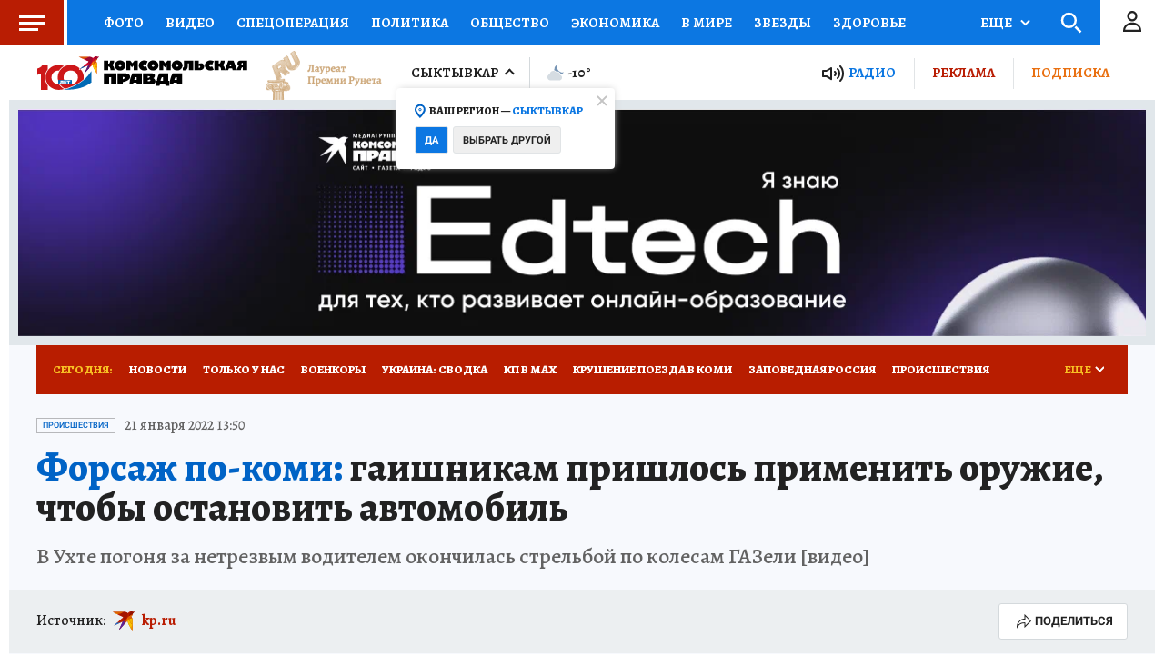

--- FILE ---
content_type: text/html
request_url: https://tns-counter.ru/nc01a**R%3Eundefined*kp_ru/ru/UTF-8/tmsec=kp_ru/445020344***
body_size: -72
content:
F92F730C696EFC08X1768881160:F92F730C696EFC08X1768881160

--- FILE ---
content_type: text/html; charset=UTF-8
request_url: https://tech.punchmedia.ru/sync/?pn=_pm_&pu=efyaavgxor1k0a2xnzz0f68ooaoxu8njfym&pt=30
body_size: 427
content:
{"pmg":{"pu":"j29NCux6hEeB"},"_pm_":{"pu":"efyaavgxor1k0a2xnzz0f68ooaoxu8njfym"}}